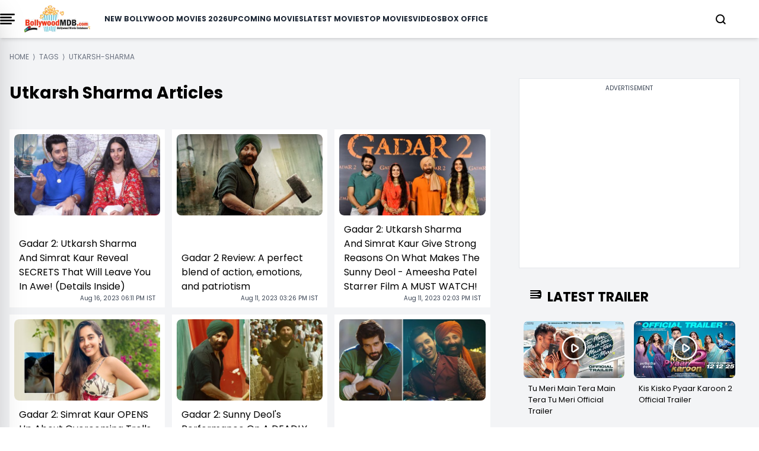

--- FILE ---
content_type: text/html; charset=utf-8
request_url: https://www.google.com/recaptcha/api2/aframe
body_size: 268
content:
<!DOCTYPE HTML><html><head><meta http-equiv="content-type" content="text/html; charset=UTF-8"></head><body><script nonce="Vwy6RMXafs9NwRZqpsfF5w">/** Anti-fraud and anti-abuse applications only. See google.com/recaptcha */ try{var clients={'sodar':'https://pagead2.googlesyndication.com/pagead/sodar?'};window.addEventListener("message",function(a){try{if(a.source===window.parent){var b=JSON.parse(a.data);var c=clients[b['id']];if(c){var d=document.createElement('img');d.src=c+b['params']+'&rc='+(localStorage.getItem("rc::a")?sessionStorage.getItem("rc::b"):"");window.document.body.appendChild(d);sessionStorage.setItem("rc::e",parseInt(sessionStorage.getItem("rc::e")||0)+1);localStorage.setItem("rc::h",'1768580999346');}}}catch(b){}});window.parent.postMessage("_grecaptcha_ready", "*");}catch(b){}</script></body></html>